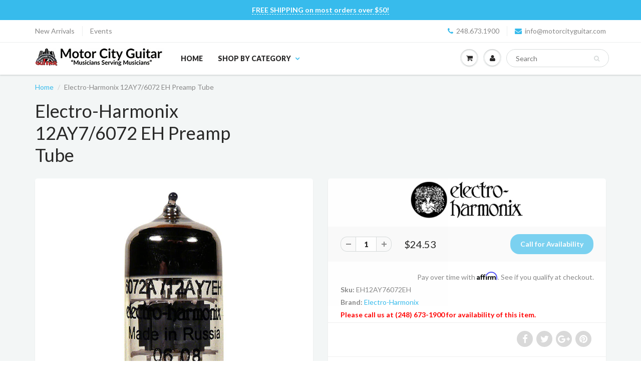

--- FILE ---
content_type: text/html; charset=utf-8
request_url: https://motorcityguitar.com/products/electro-harmonix-12ay7-6072-eh-preamp-tube
body_size: 16652
content:
<!doctype html>
<html lang="en" class="noIE">
  <head>
    
<!-- Affirm -->
<script>
_affirm_config = {
   public_api_key:  "8H6388AJGSLF2AVT",
   script:          "https://cdn1.affirm.com/js/v2/affirm.js",
   session_id:      "YOUR_VISITOR_SESSION_ID"
};
(function(l,g,m,e,a,f,b){var d,c=l[m]||{},h=document.createElement(f),n=document.getElementsByTagName(f)[0],k=function(a,b,c){return function(){a[b]._.push([c,arguments])}};c[e]=k(c,e,"set");d=c[e];c[a]={};c[a]._=[];d._=[];c[a][b]=k(c,a,b);a=0;for(b="set add save post open empty reset on off trigger ready setProduct".split(" ");a<b.length;a++)d[b[a]]=k(c,e,b[a]);a=0;for(b=["get","token","url","items"];a<b.length;a++)d[b[a]]=function(){};h.async=!0;h.src=g[f];n.parentNode.insertBefore(h,n);delete g[f];d(g);l[m]=c})(window,_affirm_config,"affirm","checkout","ui","script","ready");
// Use your live public API Key and https://cdn1.affirm.com/js/v2/affirm.js script to point to Affirm production environment.
</script>
<!-- End Affirm -->
    
<!-- "snippets/limespot.liquid" was not rendered, the associated app was uninstalled -->

    <!-- Basic page needs ================================================== -->
    <meta charset="utf-8">
    <meta name="viewport" content="width=device-width, initial-scale=1, maximum-scale=1">

    <!-- Title and description ================================================== -->
    <title>
      EH 12AY7/6072 EH &ndash; Motor City Guitar
    </title>

    
    <meta name="description" content="Electro-Harmonix 12AY7/6072 EH Preamp Tube">
    

    <!-- Helpers ================================================== -->
    
  <meta property="og:type" content="product">
  <meta property="og:title" content="Electro-Harmonix 12AY7/6072 EH  Preamp Tube">
  
  <meta property="og:image" content="http://motorcityguitar.com/cdn/shop/products/electroharmonixTube_12AY7_800x.jpg?v=1504711759">
  <meta property="og:image:secure_url" content="https://motorcityguitar.com/cdn/shop/products/electroharmonixTube_12AY7_800x.jpg?v=1504711759">
  
  <meta property="og:price:amount" content="24.53">
  <meta property="og:price:currency" content="USD">


  <meta property="og:description" content="Electro-Harmonix 12AY7/6072 EH Preamp Tube">

  <meta property="og:url" content="https://motorcityguitar.com/products/electro-harmonix-12ay7-6072-eh-preamp-tube">
  <meta property="og:site_name" content="Motor City Guitar">



  <meta name="twitter:site" content="@motorcityguitar">

<meta name="twitter:card" content="summary">

  <meta name="twitter:title" content="Electro-Harmonix 12AY7/6072 EH  Preamp Tube">
  <meta name="twitter:description" content="Description:Twin triode preamplifier tube used in Fender Tweed amplifiers.">
  <meta name="twitter:image" content="https://motorcityguitar.com/cdn/shop/products/electroharmonixTube_12AY7_800x.jpg?v=1504711759">
  <meta name="twitter:image:width" content="240">
  <meta name="twitter:image:height" content="240">

    <link rel="canonical" href="https://motorcityguitar.com/products/electro-harmonix-12ay7-6072-eh-preamp-tube">
    <meta name="viewport" content="width=device-width,initial-scale=1">
    <meta name="theme-color" content="#37bbec">

    
    <link rel="shortcut icon" href="//motorcityguitar.com/cdn/shop/t/25/assets/favicon.png?6267" type="image/png" />
    
    <link href="//motorcityguitar.com/cdn/shop/t/25/assets/apps.css?v=116133295944123362841660679213" rel="stylesheet" type="text/css" media="all" />
    <link href="//motorcityguitar.com/cdn/shop/t/25/assets/style.css?v=43918803471089633781660679213" rel="stylesheet" type="text/css" media="all" />
    <link href="//motorcityguitar.com/cdn/shop/t/25/assets/flexslider.css?v=47456693941437779171660679213" rel="stylesheet" type="text/css" media="all" />
    <link href="//motorcityguitar.com/cdn/shop/t/25/assets/flexslider-product.css?v=151587964739301660361660679213" rel="stylesheet" type="text/css" media="all" />
    
    <link rel="stylesheet" type="text/css" href="//fonts.googleapis.com/css?family=Lato:300,400,700,900">
    
    

    <!-- Header hook for plugins ================================================== -->
    <script>window.performance && window.performance.mark && window.performance.mark('shopify.content_for_header.start');</script><meta id="shopify-digital-wallet" name="shopify-digital-wallet" content="/20157205/digital_wallets/dialog">
<meta name="shopify-checkout-api-token" content="13f0c3362dbb89f3a4a1c5346854c9c8">
<meta id="in-context-paypal-metadata" data-shop-id="20157205" data-venmo-supported="false" data-environment="production" data-locale="en_US" data-paypal-v4="true" data-currency="USD">
<link rel="alternate" type="application/json+oembed" href="https://motorcityguitar.com/products/electro-harmonix-12ay7-6072-eh-preamp-tube.oembed">
<script async="async" src="/checkouts/internal/preloads.js?locale=en-US"></script>
<link rel="preconnect" href="https://shop.app" crossorigin="anonymous">
<script async="async" src="https://shop.app/checkouts/internal/preloads.js?locale=en-US&shop_id=20157205" crossorigin="anonymous"></script>
<script id="apple-pay-shop-capabilities" type="application/json">{"shopId":20157205,"countryCode":"US","currencyCode":"USD","merchantCapabilities":["supports3DS"],"merchantId":"gid:\/\/shopify\/Shop\/20157205","merchantName":"Motor City Guitar","requiredBillingContactFields":["postalAddress","email"],"requiredShippingContactFields":["postalAddress","email"],"shippingType":"shipping","supportedNetworks":["visa","masterCard","amex","discover","elo","jcb"],"total":{"type":"pending","label":"Motor City Guitar","amount":"1.00"},"shopifyPaymentsEnabled":true,"supportsSubscriptions":true}</script>
<script id="shopify-features" type="application/json">{"accessToken":"13f0c3362dbb89f3a4a1c5346854c9c8","betas":["rich-media-storefront-analytics"],"domain":"motorcityguitar.com","predictiveSearch":true,"shopId":20157205,"locale":"en"}</script>
<script>var Shopify = Shopify || {};
Shopify.shop = "motor-city-guitar.myshopify.com";
Shopify.locale = "en";
Shopify.currency = {"active":"USD","rate":"1.0"};
Shopify.country = "US";
Shopify.theme = {"name":"ShowTime 5.0.6(MHT-dev) Aug 16","id":121470222402,"schema_name":"ShowTime","schema_version":"5.0.6","theme_store_id":null,"role":"main"};
Shopify.theme.handle = "null";
Shopify.theme.style = {"id":null,"handle":null};
Shopify.cdnHost = "motorcityguitar.com/cdn";
Shopify.routes = Shopify.routes || {};
Shopify.routes.root = "/";</script>
<script type="module">!function(o){(o.Shopify=o.Shopify||{}).modules=!0}(window);</script>
<script>!function(o){function n(){var o=[];function n(){o.push(Array.prototype.slice.apply(arguments))}return n.q=o,n}var t=o.Shopify=o.Shopify||{};t.loadFeatures=n(),t.autoloadFeatures=n()}(window);</script>
<script>
  window.ShopifyPay = window.ShopifyPay || {};
  window.ShopifyPay.apiHost = "shop.app\/pay";
  window.ShopifyPay.redirectState = null;
</script>
<script id="shop-js-analytics" type="application/json">{"pageType":"product"}</script>
<script defer="defer" async type="module" src="//motorcityguitar.com/cdn/shopifycloud/shop-js/modules/v2/client.init-shop-cart-sync_D0dqhulL.en.esm.js"></script>
<script defer="defer" async type="module" src="//motorcityguitar.com/cdn/shopifycloud/shop-js/modules/v2/chunk.common_CpVO7qML.esm.js"></script>
<script type="module">
  await import("//motorcityguitar.com/cdn/shopifycloud/shop-js/modules/v2/client.init-shop-cart-sync_D0dqhulL.en.esm.js");
await import("//motorcityguitar.com/cdn/shopifycloud/shop-js/modules/v2/chunk.common_CpVO7qML.esm.js");

  window.Shopify.SignInWithShop?.initShopCartSync?.({"fedCMEnabled":true,"windoidEnabled":true});

</script>
<script>
  window.Shopify = window.Shopify || {};
  if (!window.Shopify.featureAssets) window.Shopify.featureAssets = {};
  window.Shopify.featureAssets['shop-js'] = {"shop-cart-sync":["modules/v2/client.shop-cart-sync_D9bwt38V.en.esm.js","modules/v2/chunk.common_CpVO7qML.esm.js"],"init-fed-cm":["modules/v2/client.init-fed-cm_BJ8NPuHe.en.esm.js","modules/v2/chunk.common_CpVO7qML.esm.js"],"init-shop-email-lookup-coordinator":["modules/v2/client.init-shop-email-lookup-coordinator_pVrP2-kG.en.esm.js","modules/v2/chunk.common_CpVO7qML.esm.js"],"shop-cash-offers":["modules/v2/client.shop-cash-offers_CNh7FWN-.en.esm.js","modules/v2/chunk.common_CpVO7qML.esm.js","modules/v2/chunk.modal_DKF6x0Jh.esm.js"],"init-shop-cart-sync":["modules/v2/client.init-shop-cart-sync_D0dqhulL.en.esm.js","modules/v2/chunk.common_CpVO7qML.esm.js"],"init-windoid":["modules/v2/client.init-windoid_DaoAelzT.en.esm.js","modules/v2/chunk.common_CpVO7qML.esm.js"],"shop-toast-manager":["modules/v2/client.shop-toast-manager_1DND8Tac.en.esm.js","modules/v2/chunk.common_CpVO7qML.esm.js"],"pay-button":["modules/v2/client.pay-button_CFeQi1r6.en.esm.js","modules/v2/chunk.common_CpVO7qML.esm.js"],"shop-button":["modules/v2/client.shop-button_Ca94MDdQ.en.esm.js","modules/v2/chunk.common_CpVO7qML.esm.js"],"shop-login-button":["modules/v2/client.shop-login-button_DPYNfp1Z.en.esm.js","modules/v2/chunk.common_CpVO7qML.esm.js","modules/v2/chunk.modal_DKF6x0Jh.esm.js"],"avatar":["modules/v2/client.avatar_BTnouDA3.en.esm.js"],"shop-follow-button":["modules/v2/client.shop-follow-button_BMKh4nJE.en.esm.js","modules/v2/chunk.common_CpVO7qML.esm.js","modules/v2/chunk.modal_DKF6x0Jh.esm.js"],"init-customer-accounts-sign-up":["modules/v2/client.init-customer-accounts-sign-up_CJXi5kRN.en.esm.js","modules/v2/client.shop-login-button_DPYNfp1Z.en.esm.js","modules/v2/chunk.common_CpVO7qML.esm.js","modules/v2/chunk.modal_DKF6x0Jh.esm.js"],"init-shop-for-new-customer-accounts":["modules/v2/client.init-shop-for-new-customer-accounts_BoBxkgWu.en.esm.js","modules/v2/client.shop-login-button_DPYNfp1Z.en.esm.js","modules/v2/chunk.common_CpVO7qML.esm.js","modules/v2/chunk.modal_DKF6x0Jh.esm.js"],"init-customer-accounts":["modules/v2/client.init-customer-accounts_DCuDTzpR.en.esm.js","modules/v2/client.shop-login-button_DPYNfp1Z.en.esm.js","modules/v2/chunk.common_CpVO7qML.esm.js","modules/v2/chunk.modal_DKF6x0Jh.esm.js"],"checkout-modal":["modules/v2/client.checkout-modal_U_3e4VxF.en.esm.js","modules/v2/chunk.common_CpVO7qML.esm.js","modules/v2/chunk.modal_DKF6x0Jh.esm.js"],"lead-capture":["modules/v2/client.lead-capture_DEgn0Z8u.en.esm.js","modules/v2/chunk.common_CpVO7qML.esm.js","modules/v2/chunk.modal_DKF6x0Jh.esm.js"],"shop-login":["modules/v2/client.shop-login_CoM5QKZ_.en.esm.js","modules/v2/chunk.common_CpVO7qML.esm.js","modules/v2/chunk.modal_DKF6x0Jh.esm.js"],"payment-terms":["modules/v2/client.payment-terms_BmrqWn8r.en.esm.js","modules/v2/chunk.common_CpVO7qML.esm.js","modules/v2/chunk.modal_DKF6x0Jh.esm.js"]};
</script>
<script>(function() {
  var isLoaded = false;
  function asyncLoad() {
    if (isLoaded) return;
    isLoaded = true;
    var urls = ["https:\/\/chimpstatic.com\/mcjs-connected\/js\/users\/f9303778f1c195f0d76015363\/f8718691be5d0c0f154a2a619.js?shop=motor-city-guitar.myshopify.com"];
    for (var i = 0; i < urls.length; i++) {
      var s = document.createElement('script');
      s.type = 'text/javascript';
      s.async = true;
      s.src = urls[i];
      var x = document.getElementsByTagName('script')[0];
      x.parentNode.insertBefore(s, x);
    }
  };
  if(window.attachEvent) {
    window.attachEvent('onload', asyncLoad);
  } else {
    window.addEventListener('load', asyncLoad, false);
  }
})();</script>
<script id="__st">var __st={"a":20157205,"offset":-18000,"reqid":"d57c086b-929a-452f-91a4-ee947777c6e8-1764754440","pageurl":"motorcityguitar.com\/products\/electro-harmonix-12ay7-6072-eh-preamp-tube","u":"41f21f48cde4","p":"product","rtyp":"product","rid":11355682766};</script>
<script>window.ShopifyPaypalV4VisibilityTracking = true;</script>
<script id="captcha-bootstrap">!function(){'use strict';const t='contact',e='account',n='new_comment',o=[[t,t],['blogs',n],['comments',n],[t,'customer']],c=[[e,'customer_login'],[e,'guest_login'],[e,'recover_customer_password'],[e,'create_customer']],r=t=>t.map((([t,e])=>`form[action*='/${t}']:not([data-nocaptcha='true']) input[name='form_type'][value='${e}']`)).join(','),a=t=>()=>t?[...document.querySelectorAll(t)].map((t=>t.form)):[];function s(){const t=[...o],e=r(t);return a(e)}const i='password',u='form_key',d=['recaptcha-v3-token','g-recaptcha-response','h-captcha-response',i],f=()=>{try{return window.sessionStorage}catch{return}},m='__shopify_v',_=t=>t.elements[u];function p(t,e,n=!1){try{const o=window.sessionStorage,c=JSON.parse(o.getItem(e)),{data:r}=function(t){const{data:e,action:n}=t;return t[m]||n?{data:e,action:n}:{data:t,action:n}}(c);for(const[e,n]of Object.entries(r))t.elements[e]&&(t.elements[e].value=n);n&&o.removeItem(e)}catch(o){console.error('form repopulation failed',{error:o})}}const l='form_type',E='cptcha';function T(t){t.dataset[E]=!0}const w=window,h=w.document,L='Shopify',v='ce_forms',y='captcha';let A=!1;((t,e)=>{const n=(g='f06e6c50-85a8-45c8-87d0-21a2b65856fe',I='https://cdn.shopify.com/shopifycloud/storefront-forms-hcaptcha/ce_storefront_forms_captcha_hcaptcha.v1.5.2.iife.js',D={infoText:'Protected by hCaptcha',privacyText:'Privacy',termsText:'Terms'},(t,e,n)=>{const o=w[L][v],c=o.bindForm;if(c)return c(t,g,e,D).then(n);var r;o.q.push([[t,g,e,D],n]),r=I,A||(h.body.append(Object.assign(h.createElement('script'),{id:'captcha-provider',async:!0,src:r})),A=!0)});var g,I,D;w[L]=w[L]||{},w[L][v]=w[L][v]||{},w[L][v].q=[],w[L][y]=w[L][y]||{},w[L][y].protect=function(t,e){n(t,void 0,e),T(t)},Object.freeze(w[L][y]),function(t,e,n,w,h,L){const[v,y,A,g]=function(t,e,n){const i=e?o:[],u=t?c:[],d=[...i,...u],f=r(d),m=r(i),_=r(d.filter((([t,e])=>n.includes(e))));return[a(f),a(m),a(_),s()]}(w,h,L),I=t=>{const e=t.target;return e instanceof HTMLFormElement?e:e&&e.form},D=t=>v().includes(t);t.addEventListener('submit',(t=>{const e=I(t);if(!e)return;const n=D(e)&&!e.dataset.hcaptchaBound&&!e.dataset.recaptchaBound,o=_(e),c=g().includes(e)&&(!o||!o.value);(n||c)&&t.preventDefault(),c&&!n&&(function(t){try{if(!f())return;!function(t){const e=f();if(!e)return;const n=_(t);if(!n)return;const o=n.value;o&&e.removeItem(o)}(t);const e=Array.from(Array(32),(()=>Math.random().toString(36)[2])).join('');!function(t,e){_(t)||t.append(Object.assign(document.createElement('input'),{type:'hidden',name:u})),t.elements[u].value=e}(t,e),function(t,e){const n=f();if(!n)return;const o=[...t.querySelectorAll(`input[type='${i}']`)].map((({name:t})=>t)),c=[...d,...o],r={};for(const[a,s]of new FormData(t).entries())c.includes(a)||(r[a]=s);n.setItem(e,JSON.stringify({[m]:1,action:t.action,data:r}))}(t,e)}catch(e){console.error('failed to persist form',e)}}(e),e.submit())}));const S=(t,e)=>{t&&!t.dataset[E]&&(n(t,e.some((e=>e===t))),T(t))};for(const o of['focusin','change'])t.addEventListener(o,(t=>{const e=I(t);D(e)&&S(e,y())}));const B=e.get('form_key'),M=e.get(l),P=B&&M;t.addEventListener('DOMContentLoaded',(()=>{const t=y();if(P)for(const e of t)e.elements[l].value===M&&p(e,B);[...new Set([...A(),...v().filter((t=>'true'===t.dataset.shopifyCaptcha))])].forEach((e=>S(e,t)))}))}(h,new URLSearchParams(w.location.search),n,t,e,['guest_login'])})(!0,!0)}();</script>
<script integrity="sha256-52AcMU7V7pcBOXWImdc/TAGTFKeNjmkeM1Pvks/DTgc=" data-source-attribution="shopify.loadfeatures" defer="defer" src="//motorcityguitar.com/cdn/shopifycloud/storefront/assets/storefront/load_feature-81c60534.js" crossorigin="anonymous"></script>
<script crossorigin="anonymous" defer="defer" src="//motorcityguitar.com/cdn/shopifycloud/storefront/assets/shopify_pay/storefront-65b4c6d7.js?v=20250812"></script>
<script data-source-attribution="shopify.dynamic_checkout.dynamic.init">var Shopify=Shopify||{};Shopify.PaymentButton=Shopify.PaymentButton||{isStorefrontPortableWallets:!0,init:function(){window.Shopify.PaymentButton.init=function(){};var t=document.createElement("script");t.src="https://motorcityguitar.com/cdn/shopifycloud/portable-wallets/latest/portable-wallets.en.js",t.type="module",document.head.appendChild(t)}};
</script>
<script data-source-attribution="shopify.dynamic_checkout.buyer_consent">
  function portableWalletsHideBuyerConsent(e){var t=document.getElementById("shopify-buyer-consent"),n=document.getElementById("shopify-subscription-policy-button");t&&n&&(t.classList.add("hidden"),t.setAttribute("aria-hidden","true"),n.removeEventListener("click",e))}function portableWalletsShowBuyerConsent(e){var t=document.getElementById("shopify-buyer-consent"),n=document.getElementById("shopify-subscription-policy-button");t&&n&&(t.classList.remove("hidden"),t.removeAttribute("aria-hidden"),n.addEventListener("click",e))}window.Shopify?.PaymentButton&&(window.Shopify.PaymentButton.hideBuyerConsent=portableWalletsHideBuyerConsent,window.Shopify.PaymentButton.showBuyerConsent=portableWalletsShowBuyerConsent);
</script>
<script data-source-attribution="shopify.dynamic_checkout.cart.bootstrap">document.addEventListener("DOMContentLoaded",(function(){function t(){return document.querySelector("shopify-accelerated-checkout-cart, shopify-accelerated-checkout")}if(t())Shopify.PaymentButton.init();else{new MutationObserver((function(e,n){t()&&(Shopify.PaymentButton.init(),n.disconnect())})).observe(document.body,{childList:!0,subtree:!0})}}));
</script>
<link id="shopify-accelerated-checkout-styles" rel="stylesheet" media="screen" href="https://motorcityguitar.com/cdn/shopifycloud/portable-wallets/latest/accelerated-checkout-backwards-compat.css" crossorigin="anonymous">
<style id="shopify-accelerated-checkout-cart">
        #shopify-buyer-consent {
  margin-top: 1em;
  display: inline-block;
  width: 100%;
}

#shopify-buyer-consent.hidden {
  display: none;
}

#shopify-subscription-policy-button {
  background: none;
  border: none;
  padding: 0;
  text-decoration: underline;
  font-size: inherit;
  cursor: pointer;
}

#shopify-subscription-policy-button::before {
  box-shadow: none;
}

      </style>

<script>window.performance && window.performance.mark && window.performance.mark('shopify.content_for_header.end');</script>

    <!--[if lt IE 9]>
    <script src="//html5shiv.googlecode.com/svn/trunk/html5.js" type="text/javascript"></script>
    <![endif]-->

    

    <script src="//motorcityguitar.com/cdn/shop/t/25/assets/jquery.js?v=105778841822381192391660679195" type="text/javascript"></script>
    
    
    <!-- Theme Global App JS ================================================== -->
    <script>
      var app = app || {
        data:{
          template:"product",
          money_format: "${{amount}}"
        }
      }
    </script>
  <link href="https://monorail-edge.shopifysvc.com" rel="dns-prefetch">
<script>(function(){if ("sendBeacon" in navigator && "performance" in window) {try {var session_token_from_headers = performance.getEntriesByType('navigation')[0].serverTiming.find(x => x.name == '_s').description;} catch {var session_token_from_headers = undefined;}var session_cookie_matches = document.cookie.match(/_shopify_s=([^;]*)/);var session_token_from_cookie = session_cookie_matches && session_cookie_matches.length === 2 ? session_cookie_matches[1] : "";var session_token = session_token_from_headers || session_token_from_cookie || "";function handle_abandonment_event(e) {var entries = performance.getEntries().filter(function(entry) {return /monorail-edge.shopifysvc.com/.test(entry.name);});if (!window.abandonment_tracked && entries.length === 0) {window.abandonment_tracked = true;var currentMs = Date.now();var navigation_start = performance.timing.navigationStart;var payload = {shop_id: 20157205,url: window.location.href,navigation_start,duration: currentMs - navigation_start,session_token,page_type: "product"};window.navigator.sendBeacon("https://monorail-edge.shopifysvc.com/v1/produce", JSON.stringify({schema_id: "online_store_buyer_site_abandonment/1.1",payload: payload,metadata: {event_created_at_ms: currentMs,event_sent_at_ms: currentMs}}));}}window.addEventListener('pagehide', handle_abandonment_event);}}());</script>
<script id="web-pixels-manager-setup">(function e(e,d,r,n,o){if(void 0===o&&(o={}),!Boolean(null===(a=null===(i=window.Shopify)||void 0===i?void 0:i.analytics)||void 0===a?void 0:a.replayQueue)){var i,a;window.Shopify=window.Shopify||{};var t=window.Shopify;t.analytics=t.analytics||{};var s=t.analytics;s.replayQueue=[],s.publish=function(e,d,r){return s.replayQueue.push([e,d,r]),!0};try{self.performance.mark("wpm:start")}catch(e){}var l=function(){var e={modern:/Edge?\/(1{2}[4-9]|1[2-9]\d|[2-9]\d{2}|\d{4,})\.\d+(\.\d+|)|Firefox\/(1{2}[4-9]|1[2-9]\d|[2-9]\d{2}|\d{4,})\.\d+(\.\d+|)|Chrom(ium|e)\/(9{2}|\d{3,})\.\d+(\.\d+|)|(Maci|X1{2}).+ Version\/(15\.\d+|(1[6-9]|[2-9]\d|\d{3,})\.\d+)([,.]\d+|)( \(\w+\)|)( Mobile\/\w+|) Safari\/|Chrome.+OPR\/(9{2}|\d{3,})\.\d+\.\d+|(CPU[ +]OS|iPhone[ +]OS|CPU[ +]iPhone|CPU IPhone OS|CPU iPad OS)[ +]+(15[._]\d+|(1[6-9]|[2-9]\d|\d{3,})[._]\d+)([._]\d+|)|Android:?[ /-](13[3-9]|1[4-9]\d|[2-9]\d{2}|\d{4,})(\.\d+|)(\.\d+|)|Android.+Firefox\/(13[5-9]|1[4-9]\d|[2-9]\d{2}|\d{4,})\.\d+(\.\d+|)|Android.+Chrom(ium|e)\/(13[3-9]|1[4-9]\d|[2-9]\d{2}|\d{4,})\.\d+(\.\d+|)|SamsungBrowser\/([2-9]\d|\d{3,})\.\d+/,legacy:/Edge?\/(1[6-9]|[2-9]\d|\d{3,})\.\d+(\.\d+|)|Firefox\/(5[4-9]|[6-9]\d|\d{3,})\.\d+(\.\d+|)|Chrom(ium|e)\/(5[1-9]|[6-9]\d|\d{3,})\.\d+(\.\d+|)([\d.]+$|.*Safari\/(?![\d.]+ Edge\/[\d.]+$))|(Maci|X1{2}).+ Version\/(10\.\d+|(1[1-9]|[2-9]\d|\d{3,})\.\d+)([,.]\d+|)( \(\w+\)|)( Mobile\/\w+|) Safari\/|Chrome.+OPR\/(3[89]|[4-9]\d|\d{3,})\.\d+\.\d+|(CPU[ +]OS|iPhone[ +]OS|CPU[ +]iPhone|CPU IPhone OS|CPU iPad OS)[ +]+(10[._]\d+|(1[1-9]|[2-9]\d|\d{3,})[._]\d+)([._]\d+|)|Android:?[ /-](13[3-9]|1[4-9]\d|[2-9]\d{2}|\d{4,})(\.\d+|)(\.\d+|)|Mobile Safari.+OPR\/([89]\d|\d{3,})\.\d+\.\d+|Android.+Firefox\/(13[5-9]|1[4-9]\d|[2-9]\d{2}|\d{4,})\.\d+(\.\d+|)|Android.+Chrom(ium|e)\/(13[3-9]|1[4-9]\d|[2-9]\d{2}|\d{4,})\.\d+(\.\d+|)|Android.+(UC? ?Browser|UCWEB|U3)[ /]?(15\.([5-9]|\d{2,})|(1[6-9]|[2-9]\d|\d{3,})\.\d+)\.\d+|SamsungBrowser\/(5\.\d+|([6-9]|\d{2,})\.\d+)|Android.+MQ{2}Browser\/(14(\.(9|\d{2,})|)|(1[5-9]|[2-9]\d|\d{3,})(\.\d+|))(\.\d+|)|K[Aa][Ii]OS\/(3\.\d+|([4-9]|\d{2,})\.\d+)(\.\d+|)/},d=e.modern,r=e.legacy,n=navigator.userAgent;return n.match(d)?"modern":n.match(r)?"legacy":"unknown"}(),u="modern"===l?"modern":"legacy",c=(null!=n?n:{modern:"",legacy:""})[u],f=function(e){return[e.baseUrl,"/wpm","/b",e.hashVersion,"modern"===e.buildTarget?"m":"l",".js"].join("")}({baseUrl:d,hashVersion:r,buildTarget:u}),m=function(e){var d=e.version,r=e.bundleTarget,n=e.surface,o=e.pageUrl,i=e.monorailEndpoint;return{emit:function(e){var a=e.status,t=e.errorMsg,s=(new Date).getTime(),l=JSON.stringify({metadata:{event_sent_at_ms:s},events:[{schema_id:"web_pixels_manager_load/3.1",payload:{version:d,bundle_target:r,page_url:o,status:a,surface:n,error_msg:t},metadata:{event_created_at_ms:s}}]});if(!i)return console&&console.warn&&console.warn("[Web Pixels Manager] No Monorail endpoint provided, skipping logging."),!1;try{return self.navigator.sendBeacon.bind(self.navigator)(i,l)}catch(e){}var u=new XMLHttpRequest;try{return u.open("POST",i,!0),u.setRequestHeader("Content-Type","text/plain"),u.send(l),!0}catch(e){return console&&console.warn&&console.warn("[Web Pixels Manager] Got an unhandled error while logging to Monorail."),!1}}}}({version:r,bundleTarget:l,surface:e.surface,pageUrl:self.location.href,monorailEndpoint:e.monorailEndpoint});try{o.browserTarget=l,function(e){var d=e.src,r=e.async,n=void 0===r||r,o=e.onload,i=e.onerror,a=e.sri,t=e.scriptDataAttributes,s=void 0===t?{}:t,l=document.createElement("script"),u=document.querySelector("head"),c=document.querySelector("body");if(l.async=n,l.src=d,a&&(l.integrity=a,l.crossOrigin="anonymous"),s)for(var f in s)if(Object.prototype.hasOwnProperty.call(s,f))try{l.dataset[f]=s[f]}catch(e){}if(o&&l.addEventListener("load",o),i&&l.addEventListener("error",i),u)u.appendChild(l);else{if(!c)throw new Error("Did not find a head or body element to append the script");c.appendChild(l)}}({src:f,async:!0,onload:function(){if(!function(){var e,d;return Boolean(null===(d=null===(e=window.Shopify)||void 0===e?void 0:e.analytics)||void 0===d?void 0:d.initialized)}()){var d=window.webPixelsManager.init(e)||void 0;if(d){var r=window.Shopify.analytics;r.replayQueue.forEach((function(e){var r=e[0],n=e[1],o=e[2];d.publishCustomEvent(r,n,o)})),r.replayQueue=[],r.publish=d.publishCustomEvent,r.visitor=d.visitor,r.initialized=!0}}},onerror:function(){return m.emit({status:"failed",errorMsg:"".concat(f," has failed to load")})},sri:function(e){var d=/^sha384-[A-Za-z0-9+/=]+$/;return"string"==typeof e&&d.test(e)}(c)?c:"",scriptDataAttributes:o}),m.emit({status:"loading"})}catch(e){m.emit({status:"failed",errorMsg:(null==e?void 0:e.message)||"Unknown error"})}}})({shopId: 20157205,storefrontBaseUrl: "https://motorcityguitar.com",extensionsBaseUrl: "https://extensions.shopifycdn.com/cdn/shopifycloud/web-pixels-manager",monorailEndpoint: "https://monorail-edge.shopifysvc.com/unstable/produce_batch",surface: "storefront-renderer",enabledBetaFlags: ["2dca8a86"],webPixelsConfigList: [{"id":"shopify-app-pixel","configuration":"{}","eventPayloadVersion":"v1","runtimeContext":"STRICT","scriptVersion":"0450","apiClientId":"shopify-pixel","type":"APP","privacyPurposes":["ANALYTICS","MARKETING"]},{"id":"shopify-custom-pixel","eventPayloadVersion":"v1","runtimeContext":"LAX","scriptVersion":"0450","apiClientId":"shopify-pixel","type":"CUSTOM","privacyPurposes":["ANALYTICS","MARKETING"]}],isMerchantRequest: false,initData: {"shop":{"name":"Motor City Guitar","paymentSettings":{"currencyCode":"USD"},"myshopifyDomain":"motor-city-guitar.myshopify.com","countryCode":"US","storefrontUrl":"https:\/\/motorcityguitar.com"},"customer":null,"cart":null,"checkout":null,"productVariants":[{"price":{"amount":24.53,"currencyCode":"USD"},"product":{"title":"Electro-Harmonix 12AY7\/6072 EH  Preamp Tube","vendor":"Electro-Harmonix","id":"11355682766","untranslatedTitle":"Electro-Harmonix 12AY7\/6072 EH  Preamp Tube","url":"\/products\/electro-harmonix-12ay7-6072-eh-preamp-tube","type":"Parts"},"id":"45056580814","image":{"src":"\/\/motorcityguitar.com\/cdn\/shop\/products\/electroharmonixTube_12AY7.jpg?v=1504711759"},"sku":"EH12AY76072EH","title":"Default Title","untranslatedTitle":"Default Title"}],"purchasingCompany":null},},"https://motorcityguitar.com/cdn","ae1676cfwd2530674p4253c800m34e853cb",{"modern":"","legacy":""},{"shopId":"20157205","storefrontBaseUrl":"https:\/\/motorcityguitar.com","extensionBaseUrl":"https:\/\/extensions.shopifycdn.com\/cdn\/shopifycloud\/web-pixels-manager","surface":"storefront-renderer","enabledBetaFlags":"[\"2dca8a86\"]","isMerchantRequest":"false","hashVersion":"ae1676cfwd2530674p4253c800m34e853cb","publish":"custom","events":"[[\"page_viewed\",{}],[\"product_viewed\",{\"productVariant\":{\"price\":{\"amount\":24.53,\"currencyCode\":\"USD\"},\"product\":{\"title\":\"Electro-Harmonix 12AY7\/6072 EH  Preamp Tube\",\"vendor\":\"Electro-Harmonix\",\"id\":\"11355682766\",\"untranslatedTitle\":\"Electro-Harmonix 12AY7\/6072 EH  Preamp Tube\",\"url\":\"\/products\/electro-harmonix-12ay7-6072-eh-preamp-tube\",\"type\":\"Parts\"},\"id\":\"45056580814\",\"image\":{\"src\":\"\/\/motorcityguitar.com\/cdn\/shop\/products\/electroharmonixTube_12AY7.jpg?v=1504711759\"},\"sku\":\"EH12AY76072EH\",\"title\":\"Default Title\",\"untranslatedTitle\":\"Default Title\"}}]]"});</script><script>
  window.ShopifyAnalytics = window.ShopifyAnalytics || {};
  window.ShopifyAnalytics.meta = window.ShopifyAnalytics.meta || {};
  window.ShopifyAnalytics.meta.currency = 'USD';
  var meta = {"product":{"id":11355682766,"gid":"gid:\/\/shopify\/Product\/11355682766","vendor":"Electro-Harmonix","type":"Parts","variants":[{"id":45056580814,"price":2453,"name":"Electro-Harmonix 12AY7\/6072 EH  Preamp Tube","public_title":null,"sku":"EH12AY76072EH"}],"remote":false},"page":{"pageType":"product","resourceType":"product","resourceId":11355682766}};
  for (var attr in meta) {
    window.ShopifyAnalytics.meta[attr] = meta[attr];
  }
</script>
<script class="analytics">
  (function () {
    var customDocumentWrite = function(content) {
      var jquery = null;

      if (window.jQuery) {
        jquery = window.jQuery;
      } else if (window.Checkout && window.Checkout.$) {
        jquery = window.Checkout.$;
      }

      if (jquery) {
        jquery('body').append(content);
      }
    };

    var hasLoggedConversion = function(token) {
      if (token) {
        return document.cookie.indexOf('loggedConversion=' + token) !== -1;
      }
      return false;
    }

    var setCookieIfConversion = function(token) {
      if (token) {
        var twoMonthsFromNow = new Date(Date.now());
        twoMonthsFromNow.setMonth(twoMonthsFromNow.getMonth() + 2);

        document.cookie = 'loggedConversion=' + token + '; expires=' + twoMonthsFromNow;
      }
    }

    var trekkie = window.ShopifyAnalytics.lib = window.trekkie = window.trekkie || [];
    if (trekkie.integrations) {
      return;
    }
    trekkie.methods = [
      'identify',
      'page',
      'ready',
      'track',
      'trackForm',
      'trackLink'
    ];
    trekkie.factory = function(method) {
      return function() {
        var args = Array.prototype.slice.call(arguments);
        args.unshift(method);
        trekkie.push(args);
        return trekkie;
      };
    };
    for (var i = 0; i < trekkie.methods.length; i++) {
      var key = trekkie.methods[i];
      trekkie[key] = trekkie.factory(key);
    }
    trekkie.load = function(config) {
      trekkie.config = config || {};
      trekkie.config.initialDocumentCookie = document.cookie;
      var first = document.getElementsByTagName('script')[0];
      var script = document.createElement('script');
      script.type = 'text/javascript';
      script.onerror = function(e) {
        var scriptFallback = document.createElement('script');
        scriptFallback.type = 'text/javascript';
        scriptFallback.onerror = function(error) {
                var Monorail = {
      produce: function produce(monorailDomain, schemaId, payload) {
        var currentMs = new Date().getTime();
        var event = {
          schema_id: schemaId,
          payload: payload,
          metadata: {
            event_created_at_ms: currentMs,
            event_sent_at_ms: currentMs
          }
        };
        return Monorail.sendRequest("https://" + monorailDomain + "/v1/produce", JSON.stringify(event));
      },
      sendRequest: function sendRequest(endpointUrl, payload) {
        // Try the sendBeacon API
        if (window && window.navigator && typeof window.navigator.sendBeacon === 'function' && typeof window.Blob === 'function' && !Monorail.isIos12()) {
          var blobData = new window.Blob([payload], {
            type: 'text/plain'
          });

          if (window.navigator.sendBeacon(endpointUrl, blobData)) {
            return true;
          } // sendBeacon was not successful

        } // XHR beacon

        var xhr = new XMLHttpRequest();

        try {
          xhr.open('POST', endpointUrl);
          xhr.setRequestHeader('Content-Type', 'text/plain');
          xhr.send(payload);
        } catch (e) {
          console.log(e);
        }

        return false;
      },
      isIos12: function isIos12() {
        return window.navigator.userAgent.lastIndexOf('iPhone; CPU iPhone OS 12_') !== -1 || window.navigator.userAgent.lastIndexOf('iPad; CPU OS 12_') !== -1;
      }
    };
    Monorail.produce('monorail-edge.shopifysvc.com',
      'trekkie_storefront_load_errors/1.1',
      {shop_id: 20157205,
      theme_id: 121470222402,
      app_name: "storefront",
      context_url: window.location.href,
      source_url: "//motorcityguitar.com/cdn/s/trekkie.storefront.3c703df509f0f96f3237c9daa54e2777acf1a1dd.min.js"});

        };
        scriptFallback.async = true;
        scriptFallback.src = '//motorcityguitar.com/cdn/s/trekkie.storefront.3c703df509f0f96f3237c9daa54e2777acf1a1dd.min.js';
        first.parentNode.insertBefore(scriptFallback, first);
      };
      script.async = true;
      script.src = '//motorcityguitar.com/cdn/s/trekkie.storefront.3c703df509f0f96f3237c9daa54e2777acf1a1dd.min.js';
      first.parentNode.insertBefore(script, first);
    };
    trekkie.load(
      {"Trekkie":{"appName":"storefront","development":false,"defaultAttributes":{"shopId":20157205,"isMerchantRequest":null,"themeId":121470222402,"themeCityHash":"14984001527445485994","contentLanguage":"en","currency":"USD","eventMetadataId":"cd606f51-8d6f-46bf-8928-8bc643341506"},"isServerSideCookieWritingEnabled":true,"monorailRegion":"shop_domain","enabledBetaFlags":["f0df213a"]},"Session Attribution":{},"S2S":{"facebookCapiEnabled":false,"source":"trekkie-storefront-renderer","apiClientId":580111}}
    );

    var loaded = false;
    trekkie.ready(function() {
      if (loaded) return;
      loaded = true;

      window.ShopifyAnalytics.lib = window.trekkie;

      var originalDocumentWrite = document.write;
      document.write = customDocumentWrite;
      try { window.ShopifyAnalytics.merchantGoogleAnalytics.call(this); } catch(error) {};
      document.write = originalDocumentWrite;

      window.ShopifyAnalytics.lib.page(null,{"pageType":"product","resourceType":"product","resourceId":11355682766,"shopifyEmitted":true});

      var match = window.location.pathname.match(/checkouts\/(.+)\/(thank_you|post_purchase)/)
      var token = match? match[1]: undefined;
      if (!hasLoggedConversion(token)) {
        setCookieIfConversion(token);
        window.ShopifyAnalytics.lib.track("Viewed Product",{"currency":"USD","variantId":45056580814,"productId":11355682766,"productGid":"gid:\/\/shopify\/Product\/11355682766","name":"Electro-Harmonix 12AY7\/6072 EH  Preamp Tube","price":"24.53","sku":"EH12AY76072EH","brand":"Electro-Harmonix","variant":null,"category":"Parts","nonInteraction":true,"remote":false},undefined,undefined,{"shopifyEmitted":true});
      window.ShopifyAnalytics.lib.track("monorail:\/\/trekkie_storefront_viewed_product\/1.1",{"currency":"USD","variantId":45056580814,"productId":11355682766,"productGid":"gid:\/\/shopify\/Product\/11355682766","name":"Electro-Harmonix 12AY7\/6072 EH  Preamp Tube","price":"24.53","sku":"EH12AY76072EH","brand":"Electro-Harmonix","variant":null,"category":"Parts","nonInteraction":true,"remote":false,"referer":"https:\/\/motorcityguitar.com\/products\/electro-harmonix-12ay7-6072-eh-preamp-tube"});
      }
    });


        var eventsListenerScript = document.createElement('script');
        eventsListenerScript.async = true;
        eventsListenerScript.src = "//motorcityguitar.com/cdn/shopifycloud/storefront/assets/shop_events_listener-3da45d37.js";
        document.getElementsByTagName('head')[0].appendChild(eventsListenerScript);

})();</script>
<script
  defer
  src="https://motorcityguitar.com/cdn/shopifycloud/perf-kit/shopify-perf-kit-2.1.2.min.js"
  data-application="storefront-renderer"
  data-shop-id="20157205"
  data-render-region="gcp-us-east1"
  data-page-type="product"
  data-theme-instance-id="121470222402"
  data-theme-name="ShowTime"
  data-theme-version="5.0.6"
  data-monorail-region="shop_domain"
  data-resource-timing-sampling-rate="10"
  data-shs="true"
  data-shs-beacon="true"
  data-shs-export-with-fetch="true"
  data-shs-logs-sample-rate="1"
></script>
</head>

  <body id="eh-12ay7-6072-eh" class="template-product" >
    <div class="wsmenucontainer clearfix">
      <div class="overlapblackbg"></div>
      

      <div id="shopify-section-header" class="shopify-section">
    <div class="promo-bar">
  <p><a href="/pages/fast-free-shipping" title="Fast Free Shipping"><strong>FREE SHIPPING on most orders over $50!</strong></a></p>
</div>


<div id="header" data-section-id="header" data-section-type="header-section">
        
        
        <div class="header_top">
  <div class="container">
    <div class="top_menu">
      
      <ul>
        
        
        <li><a href="/collections/new-arrivals">New Arrivals</a></li>
        
        <li><a href="/pages/events">Events</a></li>
        
        
      </ul>
      
    </div>
    <div class="hed_right">
      <ul>
        
        <li><a href="tel:248.673.1900"><span class="fa fa-phone"></span>248.673.1900</a></li>
        
        
        <li><a href="mailto:info@motorcityguitar.com"><span class="fa fa-envelope"></span>info@motorcityguitar.com</a></li>
        
            
      </ul>
    </div>
  </div>
</div>

        

        <div class="header_bot  enabled-sticky-menu ">
          <div class="header_content">
            <div class="container">

              
              <div id="nav">
  <nav class="navbar" role="navigation">
    <div class="navbar-header">
      <a href="#" class="visible-ms visible-xs pull-right navbar-cart" id="wsnavtoggle"><div class="cart-icon"><i class="fa fa-bars"></i></div></a>
      <a href="javascript:void(0);" data-href="/cart" class="visible-ms visible-xs pull-right navbar-cart cart-popup"><div class="cart-icon"><span class="count hidden">0</span><i class="fa fa-shopping-cart"></i></div></a>
      <a href="/search" class="visible-ms visible-xs pull-right navbar-cart"><div class="cart-icon"><i class="fa fa-search"></i></div></a>
      
        
        <a class="navbar-brand" href="/" itemprop="url">
          <img src="//motorcityguitar.com/cdn/shop/files/MCG_long_thin_bold_550x.jpg?v=1613554110" alt="Motor City Guitar" itemprop="logo" />
        </a>
        
        
    </div>
    <!-- code here -->
    <nav class="wsmenu clearfix multi-drop">
      <ul class="mobile-sub wsmenu-list">
        
        
        
        <li><a href="/">Home</a></li>
        
        
        
        
        <li  class="has-submenu"><a href="/">Shop By Category<span class="arrow"></span></a>
          <ul class="wsmenu-submenu">
            
            
            
            <li class="has-submenu-sub"><a href="#">Electric Guitars<span class="left-arrow"></span></a>
              <ul class="wsmenu-submenu-sub">
                
                   
                
                <li><a href="/collections/solid-body">Solid Body</a></li>
                 
                
                   
                
                <li><a href="/collections/semi-hollow">Semi-Hollow</a></li>
                 
                
                   
                
                <li><a href="/collections/hollow-body">Hollow Body</a></li>
                 
                
                   
                
                <li><a href="/collections/left-handed-electric">Left-Handed Electrics</a></li>
                 
                
                   
                
                <li><a href="/collections/travel-and-mini-electric">Travel &amp; Mini Electrics</a></li>
                 
                
                   
                
                <li><a href="/collections/12-string-electric">12-String</a></li>
                 
                
                   
                
                <li><a href="/collections/baritone">Baritone</a></li>
                 
                
                   
                
                <li><a href="/collections/other-electric-guitars">Other Electric Guitars</a></li>
                 
                
                   
                
                <li><a href="/collections/electric-guitar-packages">Electric Guitar Packages</a></li>
                 
                
              </ul>
            </li>
            
            
            
            
            <li class="has-submenu-sub"><a href="#">Acoustic Guitars<span class="left-arrow"></span></a>
              <ul class="wsmenu-submenu-sub">
                
                   
                
                <li><a href="/collections/acoustic-steel-string">Acoustic Steel String</a></li>
                 
                
                   
                
                <li><a href="/collections/acoustic-electric-steel-string">Acoustic-Electric Steel String</a></li>
                 
                
                   
                
                <li><a href="/collections/classical-nylon-string">Classical Nylon String</a></li>
                 
                
                   
                
                <li><a href="/collections/12-string-acoustic">12-String</a></li>
                 
                
                   
                
                <li><a href="/collections/left-handed-acoustic">Left-Handed Acoustics</a></li>
                 
                
                   
                
                <li><a href="/collections/travel-and-mini-acoustic">Travel and Mini Acoustic</a></li>
                 
                
                   
                
                <li><a href="/collections/acoustic-guitar-packages">Acoustic Guitar Packages</a></li>
                 
                
              </ul>
            </li>
            
            
            
            
            <li class="has-submenu-sub"><a href="#">Bass Guitars<span class="left-arrow"></span></a>
              <ul class="wsmenu-submenu-sub">
                
                   
                
                <li><a href="/collections/4-string">4-String</a></li>
                 
                
                   
                
                <li><a href="/collections/5-string">5-String</a></li>
                 
                
                   
                
                <li><a href="/collections/6-string">6-String</a></li>
                 
                
                   
                
                <li><a href="/collections/fretless-electric">Fretless</a></li>
                 
                
                   
                
                <li><a href="/collections/acoustic-basses">Acoustic Basses</a></li>
                 
                
                   
                
                <li><a href="/collections/short-scale-basses">Short Scale Basses</a></li>
                 
                
                   
                
                <li><a href="/collections/left-handed-basses">Left-Handed Basses</a></li>
                 
                
                   
                
                <li><a href="/collections/bass-guitar-packages">Bass Guitar Packages</a></li>
                 
                
                   
                
                <li><a href="/collections/upright-basses">Upright Basses</a></li>
                 
                
                   
                
                <li><a href="/collections/6-and-7-string-bass">6 &amp; 7-String Basses</a></li>
                 
                
              </ul>
            </li>
            
            
            
            
            <li class="has-submenu-sub"><a href="#">Effects and Pedals<span class="left-arrow"></span></a>
              <ul class="wsmenu-submenu-sub">
                
                   
                
                <li><a href="/collections/effects-pedals">Effects Pedals</a></li>
                 
                
                   
                
                <li><a href="/collections/multi-effects">Multi-Effect</a></li>
                 
                
                   
                
                <li><a href="/collections/rackmount-effects">Rackmount Effects</a></li>
                 
                
                   
                
                <li><a href="/collections/pedal-boards">Pedal Boards</a></li>
                 
                
                   
                
                <li><a href="/collections/pedal-board-accessories">Pedal Board Accessories</a></li>
                 
                
                   
                
                <li><a href="/collections/weird-noisemakers">Weird Noisemakers</a></li>
                 
                
              </ul>
            </li>
            
            
            
            
            <li class="has-submenu-sub"><a href="#">Amps<span class="left-arrow"></span></a>
              <ul class="wsmenu-submenu-sub">
                
                   
                
                <li><a href="/collections/guitar-amplifiers">Guitar Amps</a></li>
                 
                
                   
                
                <li><a href="/collections/bass-amplifiers">Bass Amps</a></li>
                 
                
                   
                
                <li><a href="/collections/keyboard-amplifiers">Keyboard Amps</a></li>
                 
                
                   
                
                <li><a href="/collections/attenuators-and-cab-simulators">Attenuators and Cab Simulators</a></li>
                 
                
              </ul>
            </li>
            
            
            
            
            <li class="has-submenu-sub"><a href="#">Parts<span class="left-arrow"></span></a>
              <ul class="wsmenu-submenu-sub">
                
                   
                
                <li><a href="/collections/pickups">Pickups</a></li>
                 
                
                   
                
                <li><a href="/collections/guitar-parts">Guitar Parts</a></li>
                 
                
                   
                
                <li><a href="/collections/guitar-necks">Guitar Necks</a></li>
                 
                
                   
                
                <li><a href="/collections/guitar-bodies">Guitar Bodies</a></li>
                 
                
                   
                
                <li><a href="/collections/replacement-speakers-1">Replacement Speakers</a></li>
                 
                
                   
                
                <li><a href="/collections/tubes">Tubes</a></li>
                 
                
                   
                
                <li><a href="/collections/amp-parts-and-accessories">Amp Parts and Accessories</a></li>
                 
                
              </ul>
            </li>
            
            
            
            
            <li class="has-submenu-sub"><a href="#">Folk Instruments<span class="left-arrow"></span></a>
              <ul class="wsmenu-submenu-sub">
                
                   
                
                <li><a href="/collections/ukuleles">Ukuleles</a></li>
                 
                
                   
                
                <li><a href="/collections/banjos">Banjos</a></li>
                 
                
                   
                
                <li><a href="/collections/mandolins">Mandolins</a></li>
                 
                
                   
                
                <li><a href="/collections/harmonicas-1">Harmonicas</a></li>
                 
                
              </ul>
            </li>
            
            
            
            
            <li class="has-submenu-sub"><a href="#">Drums<span class="left-arrow"></span></a>
              <ul class="wsmenu-submenu-sub">
                
                   
                
                <li><a href="/collections/cymbals">Cymbals</a></li>
                 
                
                   
                
                <li><a href="/collections/drum-accessories">Drum Accessories</a></li>
                 
                
                   
                
                <li><a href="/collections/electronic-drums">Electronic Drums</a></li>
                 
                
              </ul>
            </li>
            
            
            
            
            <li class="has-submenu-sub"><a href="#">Pro Audio<span class="left-arrow"></span></a>
              <ul class="wsmenu-submenu-sub">
                
                   
                
                <li><a href="/collections/mixers">Mixers</a></li>
                 
                
                   
                
                <li><a href="/collections/pa-speakers">PA Speakers</a></li>
                 
                
                   
                
                <li><a href="/collections/recording-gear">Recording Gear</a></li>
                 
                
                   
                
                <li><a href="/collections/microphones">Microphones</a></li>
                 
                
                   
                
                <li><a href="/collections/microphone-accessories">Microphone Accessories</a></li>
                 
                
                   
                
                <li><a href="/collections/wireless-systems">Wireless Systems</a></li>
                 
                
                   
                
                <li><a href="/collections/pa-system-packages">PA System Packages</a></li>
                 
                
                   
                
                <li><a href="/collections/signal-processors">Signal Processors</a></li>
                 
                
                   
                
                <li><a href="/collections/pa-power-amplifiers">PA Power Amps</a></li>
                 
                
                   
                
                <li><a href="/collections/cables-snakes-and-di-boxes">Cables, Snakes and DI Boxes</a></li>
                 
                
              </ul>
            </li>
            
            
            
            
            <li class="has-submenu-sub"><a href="#">Keyboards and Synths<span class="left-arrow"></span></a>
              <ul class="wsmenu-submenu-sub">
                
                   
                
                <li><a href="/collections/keyboards">Keyboards</a></li>
                 
                
                   
                
                <li><a href="/collections/synths">Synths</a></li>
                 
                
                   
                
                <li><a href="/collections/beat-production">Beat Production</a></li>
                 
                
                   
                
                <li><a href="/collections/keyboard-accessories">Keyboard Accessories</a></li>
                 
                
              </ul>
            </li>
            
            
            
            
            <li class="has-submenu-sub"><a href="#">Accessories<span class="left-arrow"></span></a>
              <ul class="wsmenu-submenu-sub">
                
                   
                
                <li><a href="/collections/cables">Cables</a></li>
                 
                
                   
                
                <li><a href="/collections/straps">Straps</a></li>
                 
                
                   
                
                <li><a href="/collections/t-shirts-hats-and-swag">T-Shirts, Hats and Swag</a></li>
                 
                
                   
                
                <li><a href="/collections/gifts-and-collectibles">Gifts and Collectibles</a></li>
                 
                
                   
                
                <li><a href="/collections/picks">Picks</a></li>
                 
                
                   
                
                <li><a href="/collections/cases-and-gig-bags">Cases and Gig Bags</a></li>
                 
                
                   
                
                <li><a href="/collections/stands">Stands</a></li>
                 
                
                   
                
                <li><a href="/collections/strings-1">Strings</a></li>
                 
                
                   
                
                <li><a href="/collections/tools-and-cleaning-supplies">Tools and Cleaning Supplies</a></li>
                 
                
                   
                
                <li><a href="/collections/tuners">Tuners</a></li>
                 
                
                   
                
                <li><a href="/collections/capos">Capos</a></li>
                 
                
                   
                
                <li><a href="/collections/headphones">Headphones</a></li>
                 
                
                   
                
                <li><a href="/collections/power-supplies-and-batteries">Power Supplies and Batteries</a></li>
                 
                
                   
                
                <li><a href="/collections/slides">Slides</a></li>
                 
                
                   
                
                <li><a href="/collections/rackmount-and-utility-cases">Rackmount and Utility Cases</a></li>
                 
                
                   
                
                <li><a href="/collections/amp-covers-and-cases">Amp Covers and Cases</a></li>
                 
                
                   
                
                <li><a href="/collections/metronomes">Metronomes</a></li>
                 
                
                   
                
                <li><a href="/collections/practice-and-performance-aids">Practice and Performance Aids</a></li>
                 
                
                   
                
                <li><a href="/collections/humidifiers">Humidifiers</a></li>
                 
                
              </ul>
            </li>
            
            
          </ul>  
        </li>
        
        
      </ul>
    </nav>
    <ul class="hidden-xs nav navbar-nav navbar-right">
      <li class="dropdown-grid no-open-arrow">
        <a data-toggle="dropdown" href="javascript:void(0);" data-href="/cart" class="dropdown-toggle cart-popup" aria-expanded="true"><div class="cart-icon"><span class="count hidden">0</span><i class="fa fa-shopping-cart"></i></div></a>
        <div class="dropdown-grid-wrapper hidden">
          <div class="dropdown-menu no-padding animated fadeInDown col-xs-12 col-sm-9 col-md-7" role="menu">
            <div class="menu_c cart_menu">
  <div class="menu_title clearfix">
    <h4>Shopping Cart</h4>
  </div>
  
  <div class="cart_row">
    <div class="empty-cart">Your cart is currently empty.</div>
    <p><a href="javascript:void(0)" class="btn_c btn_close">Continue Shopping</a></p>
  </div>
  
</div>
          </div>
        </div>
      </li>
      
      <li class="dropdown-grid no-open-arrow">
        <a data-toggle="dropdown" href="javascript:;" class="dropdown-toggle" aria-expanded="true"><span class="icons"><i class="fa fa-user"></i></span></a>
        <div class="dropdown-grid-wrapper">
          <div class="dropdown-menu no-padding animated fadeInDown col-xs-12 col-sm-5 col-md-4 col-lg-3" role="menu">
            

<div class="menu_c acc_menu">
  <div class="menu_title clearfix">
    <h4>My Account</h4>
     
  </div>

  
    <div class="login_frm">
      <p class="text-center">Welcome to Motor City Guitar!</p>
      <div class="remember">
        <a href="/account/login" class="signin_btn btn_c">Login</a>
        <a href="/account/register" class="signin_btn btn_c">Create Account</a>
      </div>
    </div>
  
</div>
          </div>
        </div>
      </li>
      
      <li class="dropdown-grid no-open-arrow">
        
        <div class="fixed-search">    
          


<form action="/search" method="get" role="search">
  <div class="menu_c search_menu">
    <div class="search_box">
      
      <input type="hidden" name="type" value="product">
      
      <input type="search" name="q" value="" class="txtbox" placeholder="Search" aria-label="Search">
      <button class="btn btn-link" type="submit" value="Search"><span class="fa fa-search"></span></button>
    </div>
  </div>
</form>
        </div>
        
      </li>
    </ul>
  </nav>
</div>
              

            </div>
          </div>  
        </div>
      </div><!-- /header -->







<style>
/*  This code is used to center logo vertically on different devices */
  

#header #nav .navbar-nav > li > a, #header .navbar-toggle{
	
	padding-top:15px;
	padding-bottom:15px;
	
}
#header #nav .navbar-nav > li > .fixed-search 
{

	padding-top:12px;
	padding-bottom:12px;
    padding-left:5px;
	
}
  @media (min-width: 769px) {
    #header #nav .wsmenu > ul > li > a  {
      
      padding-top:15px;
      padding-bottom:15px;
      
    }
  }

#header .navbar-toggle, #header .navbar-cart {
	
	padding-top:15px;
	padding-bottom:15px;
	
}
#header a.navbar-brand {
  height:auto;
}
@media (max-width: 600px) {
 #header .navbar-brand > img {
    max-width: 158px;
  }
}
@media (max-width: 600px) {
	#header .navbar-toggle, #header .navbar-cart {
		
		padding-top:15px;
		padding-bottom:15px;
		
	}
}


@media (max-width: 900px) {

  #header #nav .navbar-nav > li > a {
    font-size: 12px;
    line-height: 32px;
    padding-left:7px;
    padding-right:7px;
  }

  #header .navbar-brand {
    font-size: 22px;
    line-height: 20px;
    
    padding:0 15px 0 0;
    
  }

  #header .right_menu > ul > li > a {
    margin: 0 0 0 5px;
  }
  #header #nav .navbar:not(.caret-bootstrap) .navbar-nav:not(.caret-bootstrap) li:not(.caret-bootstrap) > a.dropdown-toggle:not(.caret-bootstrap) > span.caret:not(.caret-bootstrap) {
    margin-left: 3px;
  }
}

@media  (min-width: 768px) and (max-width: 800px) {
  #header .hed_right, #header .top_menu {
    padding:0 !important;
  }
  #header .hed_right ul {
    display:block !important;
    
    float:right !important;
    
  }
  #header .hed_right .header-contact {
    margin-top:0 !important;
  }
  #header .top_menu {
    float:left !important;
  }
}

@media (max-width: 480px) {
	#header .hed_right ul li {
		margin: 0;
		padding: 0 5px;
		border: none;
		display: inline-block;
	}
}

.navbar:not(.no-border) .navbar-nav.dropdown-onhover>li:hover>a {
	margin-bottom:0;
}


figure.effect-chico img {
	-webkit-transform: scale(1) !important;
	transform: scale(1) !important;
}
   
figure.effect-chico:hover img {
	-webkit-transform: scale(1.2) !important;
	transform: scale(1.2) !important;
}


</style>


</div>
     
      <div id="shopify-section-product" class="shopify-section">
























<div itemscope itemtype="http://schema.org/Product">

  <meta itemprop="url" content="https://motorcityguitar.com/products/electro-harmonix-12ay7-6072-eh-preamp-tube">
  <meta itemprop="image" content="//motorcityguitar.com/cdn/shop/products/electroharmonixTube_12AY7_800x.jpg?v=1504711759">

  <div id="content">
    <div class="container" data-section-id="product" data-section-type="product-page-section" >
      <script type="application/json" class="product-json">{"id":11355682766,"title":"Electro-Harmonix 12AY7\/6072 EH  Preamp Tube","handle":"electro-harmonix-12ay7-6072-eh-preamp-tube","description":"\u003cstrong\u003eDescription:\u003c\/strong\u003e\u003cbr\u003e\u003cbr\u003eTwin triode preamplifier tube used in Fender Tweed amplifiers.","published_at":"2017-09-06T11:29:19-04:00","created_at":"2017-09-06T11:29:19-04:00","vendor":"Electro-Harmonix","type":"Parts","tags":["Brand_Electro-Harmonix","reverbsync-offers:off","reverbsync-shipping-profile:495","Type_12AY7 Preamp Tubes"],"price":2453,"price_min":2453,"price_max":2453,"available":false,"price_varies":false,"compare_at_price":0,"compare_at_price_min":0,"compare_at_price_max":0,"compare_at_price_varies":false,"variants":[{"id":45056580814,"title":"Default Title","option1":"Default Title","option2":null,"option3":null,"sku":"EH12AY76072EH","requires_shipping":true,"taxable":true,"featured_image":{"id":26899508750,"product_id":11355682766,"position":1,"created_at":"2017-09-06T11:29:19-04:00","updated_at":"2017-09-06T11:29:19-04:00","alt":"EH 12AY7\/6072 EH","width":640,"height":640,"src":"\/\/motorcityguitar.com\/cdn\/shop\/products\/electroharmonixTube_12AY7.jpg?v=1504711759","variant_ids":[45056580814]},"available":false,"name":"Electro-Harmonix 12AY7\/6072 EH  Preamp Tube","public_title":null,"options":["Default Title"],"price":2453,"weight":0,"compare_at_price":0,"inventory_quantity":0,"inventory_management":"shopify","inventory_policy":"deny","barcode":"EH12AY76072EH","featured_media":{"alt":"EH 12AY7\/6072 EH","id":558849622082,"position":1,"preview_image":{"aspect_ratio":1.0,"height":640,"width":640,"src":"\/\/motorcityguitar.com\/cdn\/shop\/products\/electroharmonixTube_12AY7.jpg?v=1504711759"}},"requires_selling_plan":false,"selling_plan_allocations":[]}],"images":["\/\/motorcityguitar.com\/cdn\/shop\/products\/electroharmonixTube_12AY7.jpg?v=1504711759"],"featured_image":"\/\/motorcityguitar.com\/cdn\/shop\/products\/electroharmonixTube_12AY7.jpg?v=1504711759","options":["Title"],"media":[{"alt":"EH 12AY7\/6072 EH","id":558849622082,"position":1,"preview_image":{"aspect_ratio":1.0,"height":640,"width":640,"src":"\/\/motorcityguitar.com\/cdn\/shop\/products\/electroharmonixTube_12AY7.jpg?v=1504711759"},"aspect_ratio":1.0,"height":640,"media_type":"image","src":"\/\/motorcityguitar.com\/cdn\/shop\/products\/electroharmonixTube_12AY7.jpg?v=1504711759","width":640}],"requires_selling_plan":false,"selling_plan_groups":[],"content":"\u003cstrong\u003eDescription:\u003c\/strong\u003e\u003cbr\u003e\u003cbr\u003eTwin triode preamplifier tube used in Fender Tweed amplifiers."}</script> 
      <input id="product-handle" type="hidden" value="electro-harmonix-12ay7-6072-eh-preamp-tube"/> <!--  using for JS -->
      



<ol class="breadcrumb">
  <li><a href="/" title="Home">Home</a></li>

  

  
  <li>Electro-Harmonix 12AY7/6072 EH  Preamp Tube</li>

  
</ol>

      <div class="title clearfix">
        <h1 itemprop="name">Electro-Harmonix 12AY7/6072 EH  Preamp Tube
           

        
        </h1>
        <div class="title_right">
          <div class="next-prev">
            
          </div>
        </div>
      </div>
      <div class="pro_main_c">
        <div class="row">
          <div class="col-lg-6 col-md-7 col-sm-6 animated  animation-done bounceInLeft" data-animation="bounceInLeft">
            

<div class="slider_1 clearfix" data-featured="26899508750" data-image="">
   
  <div id="image-block" data-zoom="disabled">
    <div class="flexslider product_gallery product_images" id="product-11355682766-gallery">
      <ul class="slides">
        
        <li data-thumb="//motorcityguitar.com/cdn/shop/products/electroharmonixTube_12AY7_800x.jpg?v=1504711759" data-title="EH 12AY7/6072 EH">
          
          <a class="image-slide-link" href="//motorcityguitar.com/cdn/shop/products/electroharmonixTube_12AY7_1400x.jpg?v=1504711759" title="EH 12AY7/6072 EH">
            <img src="//motorcityguitar.com/cdn/shop/products/electroharmonixTube_12AY7_800x.jpg?v=1504711759" data-src="//motorcityguitar.com/cdn/shop/products/electroharmonixTube_12AY7_800x.jpg?v=1504711759" alt="EH 12AY7/6072 EH" data-index="0" data-image-id="26899508750" class="featured_image" />
          </a>
          
        </li>
        
      </ul>
    </div>
   
    <div id="carousel" class="flexslider">
      <ul class="slides">
        
        <li data-image-id="26899508750">
          <img src="//motorcityguitar.com/cdn/shop/products/electroharmonixTube_12AY7_800x.jpg?v=1504711759" />
        </li>
        
      </ul>
      </div>
    
  </div>
                  
</div>
	         
            
            
            
            
               
          </div>
          <div class="col-lg-6 col-md-5 col-sm-6 animated animation-done  bounceInRight" data-animation="bounceInRight">

            <div itemprop="offers" itemscope itemtype="http://schema.org/Offer">
              <meta itemprop="priceCurrency" content="USD">
              <link itemprop="availability" href="http://schema.org/OutOfStock">

              <form class="form-add-to-cart form-horizontal" action="/cart/add" method="post" enctype="multipart/form-data" id="addToCartForm">

                <div class="desc_blk">
                  
<!--                   <h5>Product Description</h5> -->
                  <a href="/collections/vendors?q=Electro-Harmonix">
				  <img class="large-brand--img" src="https://logos.motorcityguitar.com/Electro-Harmonix_logo.jpg"/>	
                  </a>
                  <!-- variations section  -->

                  
                  <div class="variations mt15">
                    <div class="row">
                      <div class="col-sm-12">
                        
                        <select name="id" id="product-select-11355682766" class="product-variants form-control hidden">
                          
                          
                          <option disabled="disabled">
                            Default Title - Call for Availability
                          </option>
                          
                          
                        </select>
                        
                        
                      </div>
                    </div>
                  </div>
                  <div class="desc_blk_bot clearfix">
                    <div class="qty product-page-qty"> <a class="minus_btn" ></a>
                      
                      <input type="text" id="quantity" name="quantity" class="txtbox" value="1" min="1">
                      <a class="plus_btn" ></a> 
                     </div>
                    
                    <div class="price">
                      <span id="productPrice" class="money" itemprop="price" content="24.53">
                        $24.53
                      </span>

                      
                    </div>
                    
                     
                     <input type="submit" name="add" data-preorder="" class="btn_c" id="addToCart" value=" Add to Cart">
                    
                    <div class="maximum-in-stock-error">Maximum quantity available reached.</div>
                  </div>
                  

                  <!-- cart section end -->

                  <p class="affirm-as-low-as" data-page-type="product" data-amount="2453"></p>
                 

                  <!-- product variant sku, vendor --> 

                  
                  <div class="prod_sku_vend">
                    
                    <div class="variant-sku"><strong>Sku: </strong> EH12AY76072EH</div>
                    
                    
                    <div class="product-vendor"><strong>Brand: </strong> <a href="/collections/vendors?q=Electro-Harmonix" title="Electro-Harmonix">Electro-Harmonix</a></div>
                    
                     
                    
                    <div id="variant-inventory" >
                    </div>
                    
                    
                    
                    
                  </div>
                  

                  <!-- end product variant sku, vendor --> 
					

                  <!-- bottom variations section  -->

                  

                  <!-- bottom variations section end  -->

                
                  

                  <!-- bottom cart section end -->

                  <div class="review_row clearfix">
                    

                    <div class="share">
                      <div class="social-sharing">
                        <ul>
                            <li><a target="_blank" href="//www.facebook.com/sharer/sharer.php?u=https://motorcityguitar.com/products/electro-harmonix-12ay7-6072-eh-preamp-tube"><i class="fa fa-facebook"></i></a></li> 
  <li><a target="_blank" href="//twitter.com/intent/tweet?url=https://motorcityguitar.com/products/electro-harmonix-12ay7-6072-eh-preamp-tube&via=motorcityguitar&text=Electro-Harmonix 12AY7/6072 EH  Preamp Tube"><i class="fa fa-twitter"></i></a></li>
  <li><a target="_blank" href="//plusone.google.com/_/+1/confirm?hl=en&url=https://motorcityguitar.com/products/electro-harmonix-12ay7-6072-eh-preamp-tube"><i class="fa fa-google-plus"></i></a></li>
  <li><a href="javascript:void((function()%7Bvar%20e=document.createElement(&apos;script&apos;);e.setAttribute(&apos;type&apos;,&apos;text/javascript&apos;);e.setAttribute(&apos;charset&apos;,&apos;UTF-8&apos;);e.setAttribute(&apos;src&apos;,&apos;//assets.pinterest.com/js/pinmarklet.js?r=&apos;+Math.random()*99999999);document.body.appendChild(e)%7D)());"><i class="fa fa-pinterest"></i></a></li>
                        </ul>
                      </div>
                    </div>
                  </div>
                   <div class="rte" itemprop="description">
                    <strong>Description:</strong><br><br>Twin triode preamplifier tube used in Fender Tweed amplifiers.
                  </div>
                    <!-- product tags -->

                  
                </div>
              </form>
            </div>
          </div>
        </div>

        

        


      </div>
    </div>
  </div>

</div>
</div>
<limespot></limespot>

      <div id="shopify-section-footer" class="shopify-section">




<div id="footer" >
  <div class="f_mid">
    <div class="container">
      <div class="row">
        
        
        	
            <div class="col-sm-4 col-ms-6">
              <h4>More Info</h4>
              
              <ul>
                
                <li><a href="/pages/contact-us">Contact Us</a></li>
                
                <li><a href="/pages/virtual-tour">Virtual Tour</a></li>
                
                <li><a href="/pages/about-us">About Us</a></li>
                
                <li><a href="/pages/returns-and-exchange-policy">Returns & Exchange Policy</a></li>
                
                <li><a href="/pages/terms-conditions">Terms & Conditions</a></li>
                
                <li><a href="/pages/privacy-policy">Privacy Policy</a></li>
                
              </ul>
              
            </div>
          
          
        
        
        	<div class="col-sm-4 col-ms-6">
              <h4>Motor City Guitar</h4>
              <div class="desc">
                <p>1565 Crescent Lake Road<br>
Waterford, Michigan 48327<br>
<a href="https://www.google.com/maps/dir//Motor+City+Guitar,+1565+Crescent+Lake+Rd,+Waterford+Twp,+MI+48327/@42.6619426,-83.3893793,17z/data=!4m15!1m6!3m5!1s0x8824bd70f1e95c39:0x85bf26419e2d080f!2sMotor+City+Guitar!8m2!3d42.6619387!4d-83.3871906!4m7!1m0!1m5!1m1!1s0x8824bd70f1e95c39:0x85bf26419e2d080f!2m2!1d-83.3871906!2d42.6619387" target="_blank">Get Directions</a></p>

<p><strong>(248) 673-1900</strong><br>
<a href="mailto:info@motorcityguitar.com">Email Us</a></p>

<p>Temporary Store Hours:<br>
Monday-Friday 12-7<br>
Saturday 12-6<br>
Sunday 12-5<br>
(Eastern Standard Time)</p>
              </div>
            </div>
        
          
        
        
			<div class="col-sm-4 col-ms-6">
              <h4>Keep in Touch</h4>
              <div class="desc">
                Sign up for our newsletter and be the first to know about upcoming clinics, new products and special promotions.
              </div>
              <div class="email_box">
  <form method="post" action="/contact#contact_form" id="contact_form" accept-charset="UTF-8" class="contact-form"><input type="hidden" name="form_type" value="customer" /><input type="hidden" name="utf8" value="✓" />
  
  
    <input type="hidden" name="contact[tags]" value="newsletter">
    <input type="email" value="" placeholder="your-email@example.com" name="contact[email]" id="Email"  class="txtbox" aria-label="your-email@example.com" autocorrect="off" autocapitalize="off">
    <button class="btn btn-link" type="submit" value="Subscribe" name="commit" id="Subscribe"><span class="fa fa-check"></span></button>
  
  </form>
</div>
              
              	
              		<div class="social">
  <ul>
    
    <li class="twitter">
      <a href="https://twitter.com/motorcityguitar" target="_blank" title="Twitter"><span class="fa fa-twitter"></span></a>
    </li>
    
    
    <li class="facebook">
      <a href="https://www.facebook.com/Motor-City-Guitar-63991986799/" target="_blank" title="Facebook"><span class="fa fa-facebook"></span></a>
    </li>
    
    
    
    
    <li class="instagram">
      <a href="https://www.instagram.com/motorcityguitar/" target="_blank" title="Instagram"><span class="fa fa-instagram"></span></a>
    </li>
    
    
    
    <li class="youtube">
      <a href="https://www.youtube.com/user/MotorCityGuitar" target="_blank" title="YouTube"><span class="fa fa-youtube"></span></a>
    </li>
    
    
  </ul>
</div>
              	
              
            </div>
        
       	
             
      </div> 
    </div>
  </div>
  <div class="f_bot">
    <div class="container">
      <div class="f_bot_left">&copy; 2025 Motor City Guitar</div>
      
      <div class="f_bot_right">
        <div class="partner">
          <ul class="list-inline">
            
            <li><img src="//motorcityguitar.com/cdn/shopifycloud/storefront/assets/payment_icons/american_express-1efdc6a3.svg" alt="american express" /></li>
            
            <li><img src="//motorcityguitar.com/cdn/shopifycloud/storefront/assets/payment_icons/apple_pay-1721ebad.svg" alt="apple pay" /></li>
            
            <li><img src="//motorcityguitar.com/cdn/shopifycloud/storefront/assets/payment_icons/diners_club-678e3046.svg" alt="diners club" /></li>
            
            <li><img src="//motorcityguitar.com/cdn/shopifycloud/storefront/assets/payment_icons/discover-59880595.svg" alt="discover" /></li>
            
            <li><img src="//motorcityguitar.com/cdn/shopifycloud/storefront/assets/payment_icons/master-54b5a7ce.svg" alt="master" /></li>
            
            <li><img src="//motorcityguitar.com/cdn/shopifycloud/storefront/assets/payment_icons/paypal-a7c68b85.svg" alt="paypal" /></li>
            
            <li><img src="//motorcityguitar.com/cdn/shopifycloud/storefront/assets/payment_icons/shopify_pay-925ab76d.svg" alt="shopify pay" /></li>
            
            <li><img src="//motorcityguitar.com/cdn/shopifycloud/storefront/assets/payment_icons/visa-65d650f7.svg" alt="visa" /></li>
            
          </ul>
        </div> 

      </div>
      
    </div>
  </div>
</div>
</div>

      <script src="//motorcityguitar.com/cdn/shop/t/25/assets/jquery.magnific-popup.min.js?v=184276319184155572791660679195" type="text/javascript"></script>
      <script src="//motorcityguitar.com/cdn/shop/t/25/assets/api.jquery.js?v=69355967548660806711660679179" type="text/javascript"></script>
      <script src="//motorcityguitar.com/cdn/shop/t/25/assets/ajaxify-shop.js?v=158248142171336079801698093814" type="text/javascript"></script>

      

      

      
      	<script src="//motorcityguitar.com/cdn/shop/t/25/assets/jquery.owl.min.js?v=164298568027032062941660679196" type="text/javascript"></script>
      

      <script src="//motorcityguitar.com/cdn/shop/t/25/assets/scripts.js?v=23633640908687854631660679460" type="text/javascript"></script>
    </div>
  </body>
</html>